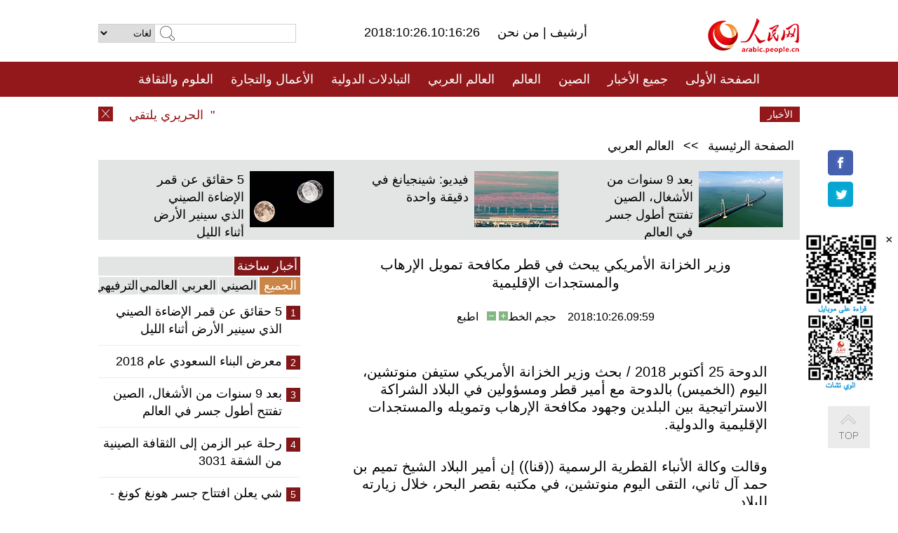

--- FILE ---
content_type: text/html
request_url: http://arabic.peopledaily.com.cn/n3/2018/1026/c31662-9512131.html
body_size: 9074
content:
<!DOCTYPE html PUBLIC "-//W3C//DTD XHTML 1.0 Transitional//EN" "http://www.w3.org/TR/xhtml1/DTD/xhtml1-transitional.dtd">
<html xmlns="http://www.w3.org/1999/xhtml" dir="rtl" lang="ar">
<head>
<meta http-equiv="content-type" content="text/html;charset=UTF-8"/>
<meta http-equiv="Content-Language" content="utf-8" />
<meta content="all" name="robots" />
<title>وزير الخزانة الأمريكي يبحث في قطر مكافحة تمويل الإرهاب والمستجدات الإقليمية</title>
<meta name="copyright" content="" />
<meta name="description" content="الدوحة 25 أكتوبر 2018 / بحث وزير الخزانة الأمريكي ستيفن منوتشين، اليوم (الخميس) بالدوحة مع أمير قطر ومسؤولين في البلاد الشراكة الاستراتيجية بين البلدين وجهود مكافحة الإرهاب وتمويله والمستجدات الإقليمية والدولية." />
<meta name="keywords" content="" />
<meta name="filetype" content="0">
<meta name="publishedtype" content="1">
<meta name="pagetype" content="1">
<meta name="catalogs" content="F_31662">
<meta name="contentid" content="F_9512131">
<meta name="publishdate" content="2018-10-26">
<meta name="author" content="F_994">
<meta name="source" content="مصدر：/مصدر: شينخوا/">
<meta name="editor" content="">
<meta name="sourcetype" content="">
<meta name="viewport" content="width=device-width,initial-scale=1.0,minimum-scale=1.0,maximum-scale=1.0" />
<link href="/img/FOREIGN/2015/08/212705/page.css" type="text/css" rel="stylesheet" media="all" />
<link href="/img/FOREIGN/2017/10/212815/mobile.css" type="text/css" rel="stylesheet" media="all" />
<script src="/img/FOREIGN/2015/02/212625/js/jquery-1.7.1.min.js" type="text/javascript"></script>
<script src="/img/FOREIGN/2015/08/212705/js/nav.js" type="text/javascript"></script>
<script src="/img/FOREIGN/2015/02/212625/js/jcarousellite_1.0.1.min.js" type="text/javascript"></script>
<script src="/img/FOREIGN/2015/08/212705/js/topback.js" type="text/javascript"></script>
<script src="/img/FOREIGN/2015/08/212705/js/dozoom.js" type="text/javascript"></script>
<script src="/img/FOREIGN/2015/08/212705/js/d2.js" type="text/javascript"></script>
<script src="/img/FOREIGN/2015/08/212705/js/txt.js" type="text/javascript"></script>
</head>
<body>
<!--logo-->
<div class="w1000 logo clearfix">
    <div class="left fl">
        <div class="n1 fl">
        	<select onChange="MM_jumpMenu('parent',this,0)" name=select>
<option>لغات</option>
<option value="http://www.people.com.cn/">中文简体</option>
<option value="http://english.people.com.cn/">English</option>
<option value="http://french.peopledaily.com.cn//">Français</option>
<option value="http://j.peopledaily.com.cn/">日本語</option> 
<option value="http://spanish.people.com.cn/">Español</option>
<option value="http://russian.people.com.cn/">Русский</option>
<option value="http://arabic.people.com.cn/">عربي</option>
<option value="http://kr.people.com.cn/">한국어</option>
<option value="http://german.people.com.cn/">Deutsch</option>
<option value="http://portuguese.people.com.cn/">Português</option>
</select>
<script language="javascript" type="text/javascript">
<!--
function MM_jumpMenu(targ,selObj,restore){ 
eval(targ+".location='"+selObj.options[selObj.selectedIndex].value+"'");
if (restore) selObj.selectedIndex=0;
}
-->
</script>

        </div>
        <div class="n2 fl">
            <form name="searchForm" method="post" action="http://search.people.com.cn/language/search.do" target="_blank">
<input type="hidden" name="dateFlag" value="false"/>
<input type="hidden" name="siteName" value="arabic"/>
<input type="hidden" name="pageNum" value="1">
<input name="keyword" id="keyword" type="text" class="inp1" /><input type="submit" name="Submit" class="inp2" value="" />
</form>
        </div>
    </div>
    <div class="center fl">
        <div class="n1 fl"></div>
        <div class="n2 fl"></div>
        <div class="n3 fl">2018:10:26.10:16:26</div>
        <div class="n4 fl"><a href="http://arabic.peopledaily.com.cn/33006/review/" target="_blank">أرشيف </a>|<a href="http://arabic.people.com.cn/31664/6634600.html" target="_blank"> من نحن </a></div>
    </div>
    <div class="fr"><a href="http://arabic.people.com.cn/" target="_blank"><img src="/img/FOREIGN/2015/08/212705/images/logo.jpg" alt="人民网" /></a></div>
</div>
<!--nav-->
<div class="menubox">
<div id="menu"><ul>
<li><a href="http://arabic.people.com.cn/" target="_blank"> الصفحة الأولى </a>
	<ul>
		<li><a href="http://arabic.people.com.cn/102102/index.html" target="_blank">الأخبار باللغتين 双语新闻</a></li>
	</ul>
</li>
<li><a href="http://arabic.people.com.cn/102232/index.html" target="_blank">جميع الأخبار</a>
	<ul>
		<li><a href=" http://arabic.people.com.cn/100867/index.html" target="_blank">PDFصحيفة الشعب اليومية </a></li>
	</ul>
</li>
<li><a href="http://arabic.people.com.cn/31664/index.html" target="_blank">الصين</a>
	<ul>
		<li><a href=" http://arabic.people.com.cn/101035/101039/index.html" target="_blank">أخبار شي جين بينغ</a></li>
		<li><a href="http://arabic.people.com.cn/101459/index.html" target="_blank">أخبار المؤتمر الصحفي لوزارة الخارجية</a></li>
	</ul>
</li>
<li><a href="http://arabic.people.com.cn/31663/index.html" target="_blank">العالم</a></li>
<li><a href="http://arabic.people.com.cn/31662/index.html" target="_blank">العالم العربي</a></li>
<li><a href="http://arabic.people.com.cn/31660/index.html" target="_blank">التبادلات الدولية</a>
	<ul>
		<li><a href="http://arabic.people.com.cn/101460/index.html" target="_blank">الصين والدول العربية</a></li>
	</ul>
</li>
<li><a href="http://arabic.people.com.cn/31659/index.html" target="_blank">الأعمال والتجارة</a></li>
<li><a href="http://arabic.people.com.cn/31657/index.html" target="_blank">العلوم والثقافة</a></li>
<li><a href="http://arabic.people.com.cn/31656/index.html" target="_blank">المنوعات </a>
	<ul>
		<li><a href="http://arabic.people.com.cn/31656/index.html" target="_blank"> السياحة والحياة</a></li>
		<li><a href="http://arabic.people.com.cn/31658/index.html" target="_blank"> الرياضة </a></li>
	</ul>
</li>
<li><a href="http://arabic.people.com.cn/96604/index.html" target="_blank">تعليقات</a>	</li>
<li><a href="http://arabic.people.com.cn/96608/index.html" target="_blank">فيديو</a></li>
</ul></div>
</div>
<!--logo-->
<div class="w1000 logo_mob clearfix">
    <span><a href="http://arabic.people.com.cn/"><img src="/img/FOREIGN/2017/10/212815/images/logo.jpg" alt="人民网"></a></span>
    <strong>2018:10:26.10:16:26</strong>
</div>
<!--nav-->
<div class="w640 nav clearfix">
		<a href=" http://arabic.people.com.cn/31664/index.html ">الصين</a><a href=" http://arabic.people.com.cn/101460/index.html">الصين والدول العربية</a><a href=" http://arabic.people.com.cn/31659/index.html">الأعمال والتجارة</a>
		<span><img src="/img/FOREIGN/2017/10/212815/images/menu.png" alt="" /></span>
	</div>
	<div class="w640 nav_con clearfix"><a href=" http://arabic.people.com.cn/31662/index.html ">العالم العربي</a><a href=" http://arabic.people.com.cn/31663/index.html ">العالم</a><a href=" http://arabic.people.com.cn/96604/index.html "> تعليقات </a><a href=" http://arabic.people.com.cn/96608/index.html"> فيديو </a> </div>
<!--news-->
<div class="w1000 news clearfix">
    <div class="left fl"><span id="close"></span></div>
    <div class="center fl">
        <div id="demo">
            <div id="indemo">
                <div id="demo1"><a href='/n3/2018/1026/c31662-9512162.html' target="_blank">الحريري يلتقي المبعوث الأمريكي إلى سوريا</a>
<a href='/n3/2018/1026/c31662-9512140.html' target="_blank">رئيس الوزراء العراقي الجديد يتسلم رسميا مهام منصبه</a>
<a href='/n3/2018/1026/c31662-9512139.html' target="_blank">وزير خارجية تونس ينفي اقتراح أوروبا إقامة منصة لاستقبال اللاجئين في بلاده</a>
<a href='/n3/2018/1026/c31662-9512138.html' target="_blank">مقتل تسعة أشخاص والبحث عن مفقودين بينهم طلاب جرفتهم السيول في الأردن </a>
<a href='/n3/2018/1026/c31662-9512131.html' target="_blank">وزير الخزانة الأمريكي يبحث في قطر مكافحة تمويل الإرهاب والمستجدات الإقليمية</a>
<a href='/n3/2018/1026/c31662-9512130.html' target="_blank">عودة طوعية لدفعة جديدة من النازحين السوريين في لبنان الى بلدهم</a>
<a href='/n3/2018/1026/c31662-9512128.html' target="_blank">السيسى يدعو من الخرطوم الى تعزيز التعاون الاقتصادي بين مصر والسودان</a>
<a href='/n3/2018/1026/c31659-9512127.html' target="_blank">ولي العهد السعودي يرأس أول اجتماع للجنة إعادة هيكلة الاستخبارات العامة</a>
<a href='/n3/2018/1026/c31662-9512126.html' target="_blank">السعودية : ورود معلومات من تركيا تشير إلى أن مقتل خاشقجي كان "بنية مسبقة"</a>
<a href='/n3/2018/1026/c31662-9512125.html' target="_blank">مسؤول فلسطيني يعلن إطلاق حملة وطنية لحماية التعليم بالقدس ضد إجراءات إسرائيل ل"تهويده"</a>

</div>
                <div id="demo2"></div>
            </div>
        </div>
        <script type="text/javascript">
            <!--
            var speed=30; //数字越大速度越慢
            var tab=document.getElementById("demo");
            var tab1=document.getElementById("demo1");
            var tab2=document.getElementById("demo2");
            tab2.innerHTML=tab1.innerHTML;
            function Marquee(){
            if(tab.scrollLeft<=0)
            tab.scrollLeft+=tab2.offsetWidth
            else{
            tab.scrollLeft--;
            }
            }
            var MyMar=setInterval(Marquee,speed);
            tab.onmouseover=function() {clearInterval(MyMar)};
            tab.onmouseout=function() {MyMar=setInterval(Marquee,speed)};
            -->
        </script>
    </div>
    <div class="fr white">الأخبار الأخيرة</div>
</div>
<!--d2-->
<div class="w1000 d2nav clearfix"><a href="http://arabic.people.com.cn/">الصفحة الرئيسية</a> &gt;&gt; <a href="http://arabic.people.com.cn/31662/">العالم العربي</a></div>
<div class="w1000 txt_3 clearfix">
    <ul><li><a href="http://arabic.people.com.cn/n3/2018/1024/c31664-9511520.html" target="_blank"><img src="/NMediaFile/2018/1026/FOREIGN201810260926282549116886749.jpg" width="120" height="80" alt="بعد 9 سنوات من الأشغال، الصين تفتتح أطول جسر في العالم"/></a><a href="http://arabic.people.com.cn/n3/2018/1024/c31664-9511520.html" target="_blank">بعد 9 سنوات من الأشغال، الصين تفتتح أطول جسر في العالم</a></li>
<li><a href="http://arabic.people.com.cn/n3/2018/1024/c31664-9511503.html" target="_blank"><img src="/NMediaFile/2018/1026/FOREIGN201810260902451569403004066.jpg" width="120" height="80" alt="فيديو: شينجيانغ في دقيقة واحدة"/></a><a href="http://arabic.people.com.cn/n3/2018/1024/c31664-9511503.html" target="_blank">فيديو: شينجيانغ في دقيقة واحدة</a></li>
<li><a href="http://arabic.people.com.cn/n3/2018/1023/c31657-9511099.html" target="_blank"><img src="/NMediaFile/2018/1024/FOREIGN201810241040368496584644784.jpg" width="120" height="80" alt="5 حقائق عن قمر الإضاءة الصيني الذي سينير الأرض أثناء الليل"/></a><a href="http://arabic.people.com.cn/n3/2018/1023/c31657-9511099.html" target="_blank">5 حقائق عن قمر الإضاءة الصيني الذي سينير الأرض أثناء الليل</a></li>
</ul>
</div>
<div class="w1000 p2_content d2_content txt_content clearfix">
    <div class="fl">
        <div class="p2_1 w288"><span class="active">أخبار ساخنة</span></div>
        <ul class="d2_1 clearfix"><li class="active">الجميع</li>
<li>الصيني</li>
<li>العربي</li>
<li>العالمي</li>
 <li>الترفيهي</li></ul>
        <div class="p2_2 w288">
            <ul style="display:block;"><li><span>1</span><a href="/n3/2018/1023/c31657-9511099.html" target=_blank>5 حقائق عن قمر الإضاءة الصيني الذي سينير الأرض أثناء الليل</a></li><li><span>2</span><a href="/n3/2018/1024/c31659-9511159.html" target=_blank>معرض البناء السعودي عام 2018</a></li><li><span>3</span><a href="/n3/2018/1024/c31664-9511520.html" target=_blank>بعد 9 سنوات من الأشغال، الصين تفتتح أطول جسر في العالم</a></li><li><span>4</span><a href="/n3/2018/1019/c31657-9510068.html" target=_blank>رحلة عبر الزمن إلى الثقافة الصينية من الشقة 3031</a></li><li><span>5</span><a href="/n3/2018/1023/c31664-9511025.html" target=_blank>شي يعلن افتتاح جسر هونغ كونغ - تشوهاي - ماكاو</a></li></ul>
            <ul style="display:none;"><li><span>1</span><a href="/n3/2018/1024/c31659-9511159.html" target=_blank>معرض البناء السعودي عام 2018</a></li><li><span>2</span><a href="/n3/2018/1024/c31664-9511520.html" target=_blank>بعد 9 سنوات من الأشغال، الصين تفتتح أطول جسر في العالم</a></li><li><span>3</span><a href="/n3/2018/1023/c31664-9511025.html" target=_blank>شي يعلن افتتاح جسر هونغ كونغ - تشوهاي - ماكاو</a></li><li><span>4</span><a href="/n3/2018/1022/c31659-9510716.html" target=_blank>إيه دبليو189.. أغلى هليكوبتر تشارك في معرض الصين الدولي للاستيراد</a></li><li><span>5</span><a href="/n3/2018/1022/c31660-9510631.html" target=_blank>النبيذ المغربي يدخل السوق الصينية عبر معرض شانغهاي للاستيراد</a></li></ul>
            <ul style="display:none;" ><li><span>1</span><a href="/n3/2018/1022/c31662-9510635.html" target=_blank>البازار الخيري الدولي يجمع الأموال لمساعدة الأطفال ضعاف السمع</a></li><li><span>2</span><a href="/n3/2018/1022/c31662-9510545.html" target=_blank>تقرير إخباري: الجيش السوري يستعد لفتح ممرات إنسانية أمام المدنيين للخروج من إدلب بعد أيام من سريان الاتفاق الروسي ـ التركي</a></li><li><span>3</span><a href="/n3/2018/1019/c31662-9509989.html" target=_blank>العاهل السعودي يأمر بنقل جثمان الرئيس السوداني السابق ليدفن في المدينة المنورة</a></li><li><span>4</span><a href="/n3/2018/1019/c31662-9509988.html" target=_blank>الرئيس السوداني يدعو أحزاب المعارضة للمشاركة فى إعداد الدستور وخوض الانتخابات</a></li><li><span>5</span><a href="/n3/2018/1019/c31662-9509985.html" target=_blank>البرلمان الليبي يطالب الجيش بإرسال تعزيزات لجنوب البلاد للقضاء على المعارضة التشادية المسلحة</a></li></ul>
            <ul style="display:none;" ><li><span>1</span><a href="/n3/2018/1019/c31663-9509864.html" target=_blank>النيابة التركية تقول إن التحقيق في اختفاء خاشقجي يتفق مع القوانين الدولية</a></li><li><span>2</span><a href="/n3/2018/1019/c31663-9509792.html" target=_blank>وزير المالية الفرنسي يلغي سفره إلى الرياض على خلفية اختفاء الصحفي السعودي</a></li><li><span>3</span><a href="/n3/2018/1022/c31663-9510426.html" target=_blank>الأمم المتحدة: أكثر من 13 ألف مهاجر تم ترحيلهم من ليبيا إلى بلادهم خلال 10 أشهر</a></li><li><span>4</span><a href="/n3/2018/1019/c31663-9510168.html" target=_blank>ترامب يقول إنه سيدلي بتصريح &quot;قوي جدا&quot; حول الصحفي السعودي المفقود</a></li><li><span>5</span><a href="/n3/2018/1019/c31663-9509880.html" target=_blank>بومبيو يقول إنه يجب منح السعودية &quot;بضعة أيام أخرى&quot; للتحقيق حول اختفاء خاشقجي</a></li></ul>
            <ul style="display:none;"><li><span>1</span><a href="/n3/2018/1023/c31657-9511099.html" target=_blank>5 حقائق عن قمر الإضاءة الصيني الذي سينير الأرض أثناء الليل</a></li><li><span>2</span><a href="/n3/2018/1019/c31657-9510068.html" target=_blank>رحلة عبر الزمن إلى الثقافة الصينية من الشقة 3031</a></li><li><span>3</span><a href="/n3/2018/1019/c31656-9510173.html" target=_blank>الاستحمام في ينابيع &quot; قدر الفلفل الحارّ&quot; بمدينة تشونغتشينغ</a></li><li><span>4</span><a href="/n3/2018/1023/c31657-9511108.html" target=_blank>انشاء أول جامعة خاصة موجهة للبحوث في الصين</a></li><li><span>5</span><a href="/n3/2018/1024/c31656-9511419.html" target=_blank>&quot;البحر الميت الصيني &quot;يبدو ملونا باهرا في الخريف</a></li></ul>
        </div>
        <div class="p1_2 w318 white clearfix"><h2>أخبار بصور </h2></div>
        <ul class="d2_2 clearfix"><li><a href="http://arabic.people.com.cn/n3/2018/1025/c31656-9511920.html" target="_blank"><img src="/NMediaFile/2018/1026/FOREIGN201810260934426295428616855.jpg" width="151" height="109" alt=" مشهد أول حديقة صحراوية وطنية في التبت"/></a><a href="http://arabic.people.com.cn/n3/2018/1025/c31656-9511920.html" target="_blank"> مشهد أول حديقة صحراوية وطنية في التبت</a></li>
<li><a href="http://arabic.people.com.cn/n3/2018/1024/c31656-9511419.html" target="_blank"><img src="/NMediaFile/2018/1026/FOREIGN201810260933251321318407499.jpg" width="151" height="109" alt="&quot;البحر الميت الصيني &quot;يبدو ملونا باهرا في الخريف"/></a><a href="http://arabic.people.com.cn/n3/2018/1024/c31656-9511419.html" target="_blank">"البحر الميت الصيني "يبدو ملونا باهرا في الخريف</a></li>
<li><a href="http://arabic.people.com.cn/n3/2018/1025/c31657-9511794.html" target="_blank"><img src="/NMediaFile/2018/1026/FOREIGN201810260925286907259886416.jpg" width="151" height="109" alt="فريق شباب صيني يعيد تصميم وابتكار الملابس الصينية التقليدية"/></a><a href="http://arabic.people.com.cn/n3/2018/1025/c31657-9511794.html" target="_blank">فريق شباب صيني يعيد تصميم وابتكار الملابس الصينية التقليدية</a></li>
<li><a href="http://arabic.people.com.cn/n3/2018/1023/c31664-9510951.html" target="_blank"><img src="/NMediaFile/2018/1024/FOREIGN201810241619061666325129919.jpg" width="151" height="109" alt=" استكشاف مركز تدريب وتعليم المهارات المهنية بشينجيانغ"/></a><a href="http://arabic.people.com.cn/n3/2018/1023/c31664-9510951.html" target="_blank"> استكشاف مركز تدريب وتعليم المهارات المهنية بشينجيانغ</a></li>
<li><a href="http://arabic.people.com.cn/n3/2018/1022/c31660-9510631.html" target="_blank"><img src="/NMediaFile/2018/1024/FOREIGN201810240910079845207215934.jpg" width="151" height="109" alt="النبيذ المغربي يدخل السوق الصينية عبر معرض شانغهاي للاستيراد"/></a><a href="http://arabic.people.com.cn/n3/2018/1022/c31660-9510631.html" target="_blank">النبيذ المغربي يدخل السوق الصينية عبر معرض شانغهاي للاستيراد</a></li>
<li><a href="http://arabic.people.com.cn/n3/2018/1019/c31660-9510171.html" target="_blank"><img src="/NMediaFile/2018/1022/FOREIGN201810221004378615848988964.jpg" width="151" height="109" alt="انطلاق بطولة القنص الدولية في الصين"/></a><a href="http://arabic.people.com.cn/n3/2018/1019/c31660-9510171.html" target="_blank">انطلاق بطولة القنص الدولية في الصين</a></li>
</ul>
        <div class="p1_2 p1_2b w318 white clearfix"><h2>ملفات خاصة </h2></div>
        <ul class="d2_3 w318 clearfix"><li><a href="http://arabic.people.com.cn/101460/index.html" target="_blank"><img src="/NMediaFile/2016/0106/FOREIGN201601061045474903967519721.jpg" width="318" height="100"/></a>&nbsp;</li>
<li><a href="http://arabic.people.com.cn/102102/index.html" target="_blank"><img src="/NMediaFile/2016/0106/FOREIGN201601061044257720674933648.jpg" width="318" height="100"/></a>&nbsp;</li>
<li><a href="http://arabic.people.com.cn/203323/index.html" target="_blank"><img src="/NMediaFile/2016/0106/FOREIGN201601061043554147240460420.jpg" width="318" height="100"/></a>&nbsp;</li>
</ul>
    </div>
    <div class="fr">
    	<h2></h2>
        <h1 id="p_title">وزير الخزانة الأمريكي يبحث في قطر مكافحة تمويل الإرهاب والمستجدات الإقليمية</h1>
        <h2></h2>
        <div class="txt_1"><span id="p_publishtime">2018:10:26.09:59</span>&nbsp;&nbsp;&nbsp;&nbsp;حجم الخط<input type="submit" name="button" value="" onclick="return doZoom(24)" class="t2">&nbsp;<input type="submit" name="button2" value="" onclick="return doZoom(16)" class="t1">&nbsp;&nbsp;&nbsp;<a href="#" onclick="window.print();">اطبع</a></div>
        <div class="txt_tu"></div>
        <div class="txt_con">
            <div class="left">
                
            </div>
            <div id="p_content">
            	<p>
	الدوحة 25 أكتوبر 2018 / بحث وزير الخزانة الأمريكي ستيفن منوتشين، اليوم (الخميس) بالدوحة مع أمير قطر ومسؤولين في البلاد الشراكة الاستراتيجية بين البلدين وجهود مكافحة الإرهاب وتمويله والمستجدات الإقليمية والدولية.</p>
<p>
	وقالت وكالة الأنباء القطرية الرسمية ((قنا)) إن أمير البلاد الشيخ تميم بن حمد آل ثاني، التقى اليوم منوتشين، في مكتبه بقصر البحر، خلال زيارته للبلاد.</p>
<p>
	وتابعت أن الجانبين استعرضا خلال اللقاء علاقات التعاون والشراكة الاستراتيجية القائمة بين الدوحة وواشنطن وسبل تعزيزها لاسيما في المجالات المالية والاقتصادية.</p>
<p>
	كما استعرضا جهود البلدين في مجال مكافحة الإرهاب، وبحثا عددا من الموضوعات الإقليمية والدولية ذات الاهتمام المشترك.</p>
<p>
	وقبيل لقائه بأمير قطر، التقى الوزير الأمريكي برئيس الوزراء وزير الداخلية القطري الشيخ عبدالله بن ناصر آل ثاني.</p>
<p>
	وبحث الجانبان العلاقات الثنائية وسبل تنميتها وتعزيزها في مختلف المجالات، خاصة الاقتصادية والاستثمارية منها.</p>
<p>
	واستعرضا جهود بلديهما في محاربة الإرهاب ومكافحة تمويله، وناقشا مستجدات الأحداث إقليميا ودوليا، حسب ما ذكر المصدر نفسه، دون مزيد من التفاصيل.</p>
<p>
	وعقب اللقاء، كتب رئيس الوزراء القطري تغريدة في حسابه الرسمي في ((تويتر)) مثمنا الشراكة الاستراتيجية بين البلدين، ومؤكدا مواصلة بلاده دورها في مكافحة الإرهاب وتحقيق السلام في المنطقة.</p>
<p>
	وقال الشيخ عبدالله "نثمن إشادة الجانب الأمريكي للشراكة الاستراتيجية مع دولة قطر التي عبر عنها وزير الخزانة الأمريكي أثناء لقائي به اليوم".</p>
<p>
	وأضاف "نؤكد استمرار دولة قطر في جهودها ودورها كشريك فاعل إقليميا ودوليا في مكافحة الاٍرهاب وإرساء أسس تحقيق الاستقرار والأمن والسلام في منطقة الشرق الأوسط والعالم".</p>
<p>
	وكان منوتشين قد وصل إلى الدوحة أمس الأربعاء، وفق تغريدة نشرها في حسابه على (تويتر).</p>
<p>
	وقال الوزير الأمريكي في تغريدته إنه التقى مساء أمس بنظرائه القطريين، ومن بينهم وزير المالية على شريف العمادي، لمناقشة القضايا الاقتصادية الثنائية ومكافحة تمويل الإرهاب.</p>
<p>
	وتأتي زيارة المسؤول الأمريكي، التي لم يعلن عن مدتها، في إطار جولة في المنطقة بدأها في 21 أكتوبر الجاري بزيارة إسرائيل ثم الأردن والسعودية والإمارات.</p>
<p>
	وسبق أن زار وزير الخزانة الأمريكي الدوحة نهاية أكتوبر العام الماضي، حيث تم الاتفاق خلال الزيارة على تعزيز التعاون المشترك بين البلدين في مكافحة تمويل الإرهاب، وزيادة تبادل المعلومات عن داعميه.</p>
<p>
	وأصدر الجانبان بيانا مشتركا عقب الزيارة جددا فيه تأكيد الجهود المشتركة بينهما في دحر وهزيمة الإرهاب ومكافحة تمويله.</p>

            </div>
        </div>
        <div class="txt_tu"></div>
        <div class="txt_2">/مصدر: شينخوا/</div>
    </div>
</div>
<!--p4-->
<div class="w1000 p4_content clearfix">
    <div class="fl">
        <h2>الكلمات الرئيسية </h2>
        <div><span>الصين</span><span>الحزب الشيوعي الصيني</span><span><a href="http://arabic.people.com.cn/101035/101039/index.html" target="_blank">شي جين بينغ</a></span><span>الصين والدول العربية</span><span><a href="http://arabic.people.com.cn/100867/index.html" target="_blank">صحيفة الشعب اليومية</a></span><span>الثقافة الصينية</span><span>كونغفوشيوس</span><span>العلاقات الدولية </span><span>كونغفو</span><span>الأزمة السورية</span><span>قضية فلسطين</span><span>المسلمون الصينيون</span><span><a href="http://arabic.people.com.cn/203323/index.html" target="_blank">الإسلام في الصين</a>
</span>
</div>
    </div>
    <div class="fr">
        <h2>الصور</h2>
        <div class="pic_jCarouselLite2" id="pic2">
            <span class="a03"><img src="/img/FOREIGN/2015/08/212705/images/left.png" class="prev02" alt="prev" /></span>
            <ul><li><a href="http://arabic.people.com.cn/n3/2018/1024/c31660-9511406.html" target="_blank"><img src="/NMediaFile/2018/1026/FOREIGN201810260931387131193625310.jpg" width="164" height="94" alt="إقامة شراكة بين الصين وعدة دول عربية في مجال الطاقة"/></a><a href="http://arabic.people.com.cn/n3/2018/1024/c31660-9511406.html" target="_blank">إقامة شراكة بين الصين وعدة دول عربية في مجال الطاقة</a></li>
<li><a href="http://arabic.people.com.cn/n3/2018/1024/c31657-9511480.html" target="_blank"><img src="/NMediaFile/2018/1026/FOREIGN201810260900258213947890255.jpg" width="164" height="94" alt="الصين تكشف عن تفاصيل أول محطة فضائية مأهولة"/></a><a href="http://arabic.people.com.cn/n3/2018/1024/c31657-9511480.html" target="_blank">الصين تكشف عن تفاصيل أول محطة فضائية مأهولة</a></li>
<li><a href="http://arabic.people.com.cn/n3/2018/1017/c31657-9509317.html" target="_blank"><img src="/NMediaFile/2018/1022/FOREIGN201810221000205327106116769.jpg" width="164" height="94" alt="بصور.. نحت سور الصين العظيم على الخشب"/></a><a href="http://arabic.people.com.cn/n3/2018/1017/c31657-9509317.html" target="_blank">بصور.. نحت سور الصين العظيم على الخشب</a></li>
<li><a href="http://arabic.people.com.cn/n3/2018/1016/c31657-9508922.html" target="_blank"><img src="/NMediaFile/2018/1022/FOREIGN201810220948227679635367176.jpg" width="164" height="94" alt="&quot;مطعم أطباق شانغهاي&quot; يفتتح فى معرض الصين الدولي للاستيراد"/></a><a href="http://arabic.people.com.cn/n3/2018/1016/c31657-9508922.html" target="_blank">"مطعم أطباق شانغهاي" يفتتح فى معرض الصين الدولي للاستيراد</a></li>
<li><a href="http://arabic.people.com.cn/n3/2018/1017/c31664-9509320.html" target="_blank"><img src="/NMediaFile/2018/1018/FOREIGN201810181128054813399686198.jpg" width="164" height="94" alt="عدد المسنين في الصين يبلغ 241 مليون نسمة"/></a><a href="http://arabic.people.com.cn/n3/2018/1017/c31664-9509320.html" target="_blank">عدد المسنين في الصين يبلغ 241 مليون نسمة</a></li>
<li><a href="http://arabic.people.com.cn/n3/2018/1012/c31657-9508052.html" target="_blank"><img src="/NMediaFile/2018/1015/FOREIGN201810151806472676773525620.jpg" width="164" height="94" alt="الصين تبحث في تطوير أكياس بلاستيكية قابلة للذوبان صديقة للبيئة"/></a><a href="http://arabic.people.com.cn/n3/2018/1012/c31657-9508052.html" target="_blank">الصين تبحث في تطوير أكياس بلاستيكية قابلة للذوبان صديقة للبيئة</a></li>
<li><a href="http://arabic.people.com.cn/n3/2018/1011/c31656-9507619.html" target="_blank"><img src="/NMediaFile/2018/1012/FOREIGN201810121544390855625824461.jpg" width="164" height="94" alt="الطائرة بدون طيار تساعد رجلا على الخروج من الصحراء"/></a><a href="http://arabic.people.com.cn/n3/2018/1011/c31656-9507619.html" target="_blank">الطائرة بدون طيار تساعد رجلا على الخروج من الصحراء</a></li>
<li><a href="http://arabic.people.com.cn/n3/2018/1010/c31657-9507254.html" target="_blank"><img src="/NMediaFile/2018/1012/FOREIGN201810121532310936658023181.jpg" width="164" height="94" alt="الصين تبتكر أول قطار مطافي"/></a><a href="http://arabic.people.com.cn/n3/2018/1010/c31657-9507254.html" target="_blank">الصين تبتكر أول قطار مطافي</a></li>
<li><a href="http://arabic.people.com.cn/n3/2018/1008/c31659-9506509.html" target="_blank"><img src="/NMediaFile/2018/1009/FOREIGN201810091058301954264060091.jpg" width="164" height="94" alt="الصينيون ينفقون حوالي 600 مليار يوان خلال عطلة العيد الوطني"/></a><a href="http://arabic.people.com.cn/n3/2018/1008/c31659-9506509.html" target="_blank">الصينيون ينفقون حوالي 600 مليار يوان خلال عطلة العيد الوطني</a></li>
<li><a href="http://arabic.people.com.cn/n3/2018/1008/c31656-9506511.html" target="_blank"><img src="/NMediaFile/2018/1009/FOREIGN201810091055413925020330265.jpg" width="164" height="94" alt="الكيو أر كود، حل لإنقاذ كبار السن المفقودين"/></a><a href="http://arabic.people.com.cn/n3/2018/1008/c31656-9506511.html" target="_blank">الكيو أر كود، حل لإنقاذ كبار السن المفقودين</a></li>
<li><a href="http://arabic.people.com.cn/n3/2018/0930/c31656-9505370.html" target="_blank"><img src="/NMediaFile/2018/1004/FOREIGN201810041518346068764214595.jpg" width="164" height="94" alt="عرض ضوئي رائع ببكين احتفالا بالعيد الوطني الصيني"/></a><a href="http://arabic.people.com.cn/n3/2018/0930/c31656-9505370.html" target="_blank">عرض ضوئي رائع ببكين احتفالا بالعيد الوطني الصيني</a></li>
<li><a href="http://arabic.people.com.cn/n3/2018/0930/c31656-9505362.html" target="_blank"><img src="/NMediaFile/2018/1004/FOREIGN201810041516193841644521882.jpg" width="164" height="94" alt="بشرى للسياح .. خفض سعر التذاكر في 981 موقع سياحي في الصين"/></a><a href="http://arabic.people.com.cn/n3/2018/0930/c31656-9505362.html" target="_blank">بشرى للسياح .. خفض سعر التذاكر في 981 موقع سياحي في الصين</a></li>
</ul>
            <span class="a04"><img src="/img/FOREIGN/2015/08/212705/images/right.png" class="next02" alt="next" /></span>
        </div>
    </div>
</div>
<!--p5-->
<div class="w1000 p5_content clearfix" >
    <div class="n1 fl">
        <h2>السياحة في الصين</h2>
        <ul><li><a href='/100639/100852/index.html' >بكين</a></li>
<li><a href='/100639/100851/index.html' >شانغهاي</a></li>
<li><a href='/100639/100652/index.html' >نينغشيا</a></li>
<li><a href='/100639/100640/index.html' >شينجيانغ</a></li>
<li><a href='/102673/index.html' >شانسي</a></li>
<li><a href='/208324/index.html' >يونانن</a></li>
</ul>
    </div>
    <div class="n2 fl">
        <h2>الموضوعات المختارة</h2>
        <ul><li><a href="http://arabic.people.com.cn/92419/313263/index.html" target='_blank'>منتدى الحزام والطريق للتعاون الدولي</a></li><li><a href='/94127/310943/index.html' >الأيام&nbsp;الشمسية&nbsp;الأربعة&nbsp;والعشرون&nbsp;المحددة</a></li>
<li><a href='/312382/312384/index.html' >الرئيس&nbsp;الصيني&nbsp;شي&nbsp;جين&nbsp;بينغ&nbsp;يزور&nbsp;السعودية</a></li>
<li><a href='/312382/312383/index.html' >الرئيس&nbsp;الصيني&nbsp;شي&nbsp;جين&nbsp;بينغ&nbsp;يزور&nbsp;مصر</a></li>
<li><a href='/94127/311878/index.html' > هل تعرف ما هو تشي سي ؟</a></li>
<li><a href='/94127/311718/index.html' >اختبار: هل تعرف الصين جيدا؟</a></li>
<li><a href='/94127/311432/index.html' >مبادرة&nbsp;&quot;الحزام&nbsp;والطريق&quot;</a></li>
</ul>
    </div>
    <div class="n3 fl">
        <h2>المعلومات المفيدة</h2>
        <ul><li><a href='/312382/312521/index.html' >الدورتان&nbsp;2016</a></li>
<li><a href='/n/2015/1218/c31664-8992425.html' target="_blank">طريقة الاتصال بالمتحدثين باسم الحكومات المركزية والمحلية الصينية واللجنات المركزية والفرعية للحزب الشيوعي </a></li>
<li><a href=" http://arabic.people.com.cn/32966/96536/96561/index.html" target="_blank">المجلس الوطني لنواب الشعب الصيني</a></li><li><a href=" http://arabic.people.com.cn/32966/96536/96585/index.html" target="_blank">نظام المؤتمر الاستشاري السياسي للشعب الصيني</a></li><li><a href='/203323/index.html' >قصة&nbsp;الإسلام&nbsp;والمسلمين&nbsp;في&nbsp;الصين</a></li>
<li><a href='/102845/index.html' >الحياة&nbsp;في&nbsp;الصين:&nbsp;أسئلة&nbsp;وإجابة</a></li>
</ul>
    </div>
</div>
<!--link-->
<div class="link clearfix">
    <h2>مواقع مميزة</h2><a href="http://arabic.news.cn/index.htm" target="_blank">أنباء شينخوا</a>
<a href="http://arabic.cntv.cn/01/index.shtml" target="_blank">تلفزيون الصين المركزي</a>
<a href="http://arabic.china.org.cn/" target="_blank">شبكة الصين</a>
<a href="http://arabic.cri.cn/" target="_blank">إذاعة الصين الدولية</a>
<a href="http://www.fmprc.gov.cn/ara/default.shtml" target="_blank">وزارة الخارجية الصينية</a>
<a href="http://www.chinaarabcf.org/ara/" target="_blank">منتدى التعاون الصيني العربي</a>
<a href="http://www.chinatoday.com.cn/ctarabic/index.htm" target="_blank">الصين اليوم</a>
</div>
<!--copyright-->
<div id="copyright">
    جميع حقوق النشر محفوظة<br>
Tel:(010)65363696 Fax:(010)65363688 Email:arabic@people.cn
</div>
<div id="fixedImage">
    <div id="hide">
		<span><a href="https://www.facebook.com/peoplearabic" target="_blank"><img src="/NMediaFile/2015/1008/FOREIGN201510081113574700291223566.jpg" width="36" height="36" alt="arabic.people.cn@facebook"/></a></span>
<span><a href="https://twitter.com/arabic98492130" target="_blank"><img src="/NMediaFile/2015/1008/FOREIGN201510081113576226546200622.jpg" width="36" height="36" alt="arabic.people.cn@twitter"/></a></span>

      	<div class="weixin"><img src="/NMediaFile/2015/1008/FOREIGN201510081102409281075347308.jpg" width="100" height="112"/>
<img src="/NMediaFile/2015/1008/FOREIGN201510081050013532871327330.jpg" width="100" height="112"/>
<span id="close2">×</span></div>
    </div>
    <div class="actGotop"><a href="javascript:;" title="返回顶部"></a></div>
</div>
<script type="text/javascript">
<!--
var wrap = document.getElementById('fixedImage');
function resize(){
    if(document.documentElement.clientWidth < 1200) {
        wrap.style.display="none";
        return;
    }
    wrap.style.display="block";
    var left =document.documentElement.scrollLeft+ (document.documentElement.clientWidth -980)/2 - 152;
    if (left < 0) {
        left = 0;
    }
    wrap.style.right= left + 'px';
}
window.onresize = resize;
resize();
-->
</script>
<img src="http://counter.people.cn:8000/d.gif?id=9512131" width=0 height=0 style="display:none;">
<script src="http://tools.people.com.cn/css/2010tianrun/webdig_test.js" language="javascript" type="text/javascript" async></script>
</body>
</html>